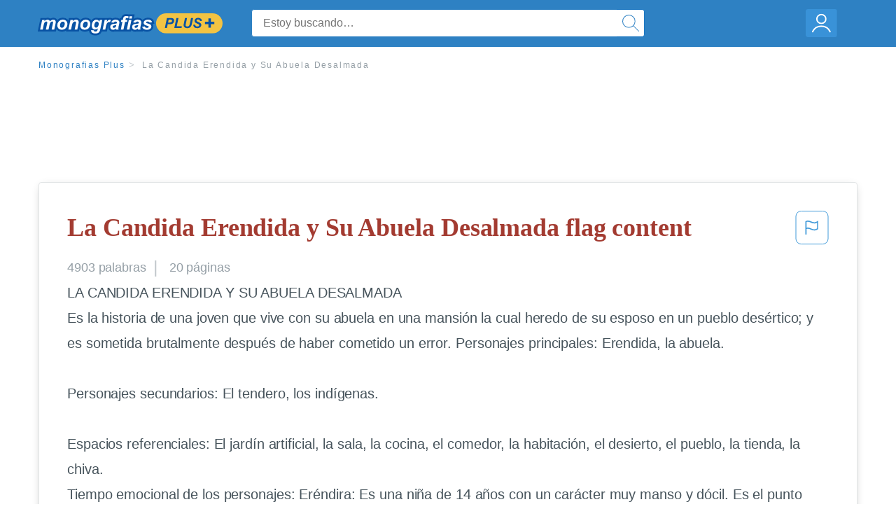

--- FILE ---
content_type: text/html; charset=UTF-8
request_url: https://www.monografias.com/docs/La-Candida-Erendida-y-Su-Abuela-Desalmada-F3JSQPSYMZ
body_size: 2400
content:
<!DOCTYPE html>
<html lang="en">
<head>
    <meta charset="utf-8">
    <meta name="viewport" content="width=device-width, initial-scale=1">
    <title></title>
    <style>
        body {
            font-family: "Arial";
        }
    </style>
    <script type="text/javascript">
    window.awsWafCookieDomainList = ['monografias.com','cram.com','studymode.com','buenastareas.com','trabalhosfeitos.com','etudier.com','studentbrands.com','ipl.org','123helpme.com','termpaperwarehouse.com'];
    window.gokuProps = {
"key":"AQIDAHjcYu/GjX+QlghicBgQ/7bFaQZ+m5FKCMDnO+vTbNg96AEt/CuY9NBXDX3pYprrXIahAAAAfjB8BgkqhkiG9w0BBwagbzBtAgEAMGgGCSqGSIb3DQEHATAeBglghkgBZQMEAS4wEQQMKLGIEFAWCLoZr7fkAgEQgDuO+uu5FhzW2RWkfI63F1uCAAOjv3XzvDA5yXd+JZetyYC4RV0u+hzuzmcWzdqW+LAfINla9BMmM+O4IQ==",
          "iv":"EkQVdABO3gAAAw5H",
          "context":"4Waz2tO51k4ZqV4SxjSDojXvkektBtltNOFVTEbiAG+m9iIJxLdiU9QIdZkq/ukmq00XYsloa3jTsmtJ9ZTOlaChs4L+8l2XbmgQaYXrVaBdsFOA9/NV/bnQuPVK/[base64]/1TIYe2rfhTL/tb93QPeA/0Uu1FWc2pmIzvFLsiqSZZJF0TsZawncTWLTOSpUtQcC4VJ6gJBUI3sJ8aBThkxTjOJYzOP2W1ATJs7JvyCtr9ZUvI3eDpreF9z8y7VVHRhYPSfetHgtSUZnFski4lm2vtqT3vAISdcfd0fzXd8fygbY6cQwaV5AQuy800cqmJlJ80Ri3eyTEJ9K6o/kLalkhQWqubyF6jg5EEtwxu0r5h25UHeQgfEmtf/e7jM2Zt8T2eiFLRewkBdshNEdtIORn+nI92YGrhf1/ttGRqLLqaEbT2GG++ma1d8csinE2iGAMEgtyTpftke1Zx1RJNKu1e8+qhxnin42fe8edyMKIhjtJJs+WE7OgS4z9mNlQ86VZyxANPG4xg8jOpx/Zs+/aCt+Y5EjOGitxvRfxuAYjf1c1NWM0ZTzhA=="
};
    </script>
    <script src="https://ab840a5abf4d.9b6e7044.us-east-2.token.awswaf.com/ab840a5abf4d/b0f70ab89207/06324290ec11/challenge.js"></script>
</head>
<body>
    <div id="challenge-container"></div>
    <script type="text/javascript">
        AwsWafIntegration.saveReferrer();
        AwsWafIntegration.checkForceRefresh().then((forceRefresh) => {
            if (forceRefresh) {
                AwsWafIntegration.forceRefreshToken().then(() => {
                    window.location.reload(true);
                });
            } else {
                AwsWafIntegration.getToken().then(() => {
                    window.location.reload(true);
                });
            }
        });
    </script>
    <noscript>
        <h1>JavaScript is disabled</h1>
        In order to continue, we need to verify that you're not a robot.
        This requires JavaScript. Enable JavaScript and then reload the page.
    </noscript>
</body>
</html>